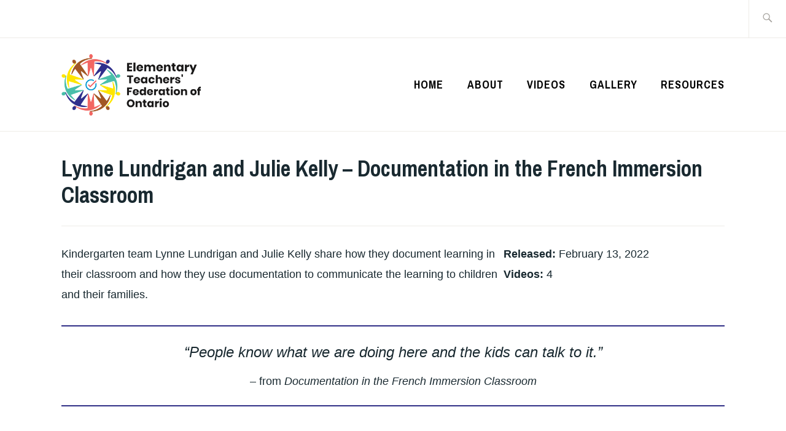

--- FILE ---
content_type: text/css
request_url: https://etfopley.ca/wp-content/themes/ixion-child/style.css?ver=6.9
body_size: 219
content:
/*
Theme Name: Ixion Child
Theme URI: https://wordpress.com/themes/ixion/
Template: ixion
Author: Automattic
Author URI: http://wordpress.com/themes/
Description: A theme for non-profits, organizations, and schools.
Tags: one-column,right-sidebar,custom-menu,threaded-comments,education,custom-background,custom-colors,custom-header,featured-images,flexible-header,full-width-template,rtl-language-support,theme-options,translation-ready
Version: 1.1.5.1645367808
Updated: 2022-02-20 14:36:48

*/

